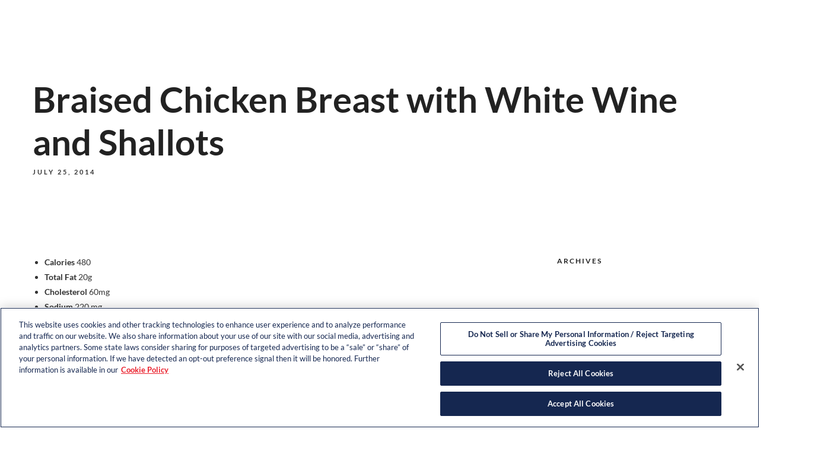

--- FILE ---
content_type: text/css
request_url: https://societeroquefort.com/wp-content/uploads/elementor/css/post-39.css
body_size: 896
content:
.elementor-39 .elementor-element.elementor-element-2d7a0d2 > .elementor-container > .elementor-column > .elementor-widget-wrap{align-content:center;align-items:center;}.elementor-39 .elementor-element.elementor-element-2d7a0d2:not(.elementor-motion-effects-element-type-background), .elementor-39 .elementor-element.elementor-element-2d7a0d2 > .elementor-motion-effects-container > .elementor-motion-effects-layer{background-color:#FFFFFFED;}.elementor-39 .elementor-element.elementor-element-2d7a0d2 > .elementor-container{max-width:1069px;min-height:0px;}.elementor-39 .elementor-element.elementor-element-2d7a0d2{box-shadow:0px 10px 30px 0px rgba(0, 0, 0, 0.07);transition:background 0.3s, border 0.3s, border-radius 0.3s, box-shadow 0.3s;padding:0px 0px 0px 0px;}.elementor-39 .elementor-element.elementor-element-2d7a0d2 > .elementor-background-overlay{transition:background 0.3s, border-radius 0.3s, opacity 0.3s;}.elementor-39 .elementor-element.elementor-element-fdb4219 > .elementor-widget-container{margin:0px 0px 0px 0px;padding:13px 0px 0px 0px;}.elementor-39 .elementor-element.elementor-element-fdb4219{text-align:left;}.elementor-39 .elementor-element.elementor-element-fdb4219 img{width:100%;max-width:100%;}.elementor-39 .elementor-element.elementor-element-e595210{width:auto;max-width:auto;}.elementor-39 .elementor-element.elementor-element-e595210 > .elementor-widget-container{margin:3px 0px 0px 20px;}.elementor-39 .elementor-element.elementor-element-e595210 .elementor-icon-wrapper{text-align:center;}.elementor-39 .elementor-element.elementor-element-e595210.elementor-view-stacked .elementor-icon{background-color:#000000;}.elementor-39 .elementor-element.elementor-element-e595210.elementor-view-framed .elementor-icon, .elementor-39 .elementor-element.elementor-element-e595210.elementor-view-default .elementor-icon{color:#000000;border-color:#000000;}.elementor-39 .elementor-element.elementor-element-e595210.elementor-view-framed .elementor-icon, .elementor-39 .elementor-element.elementor-element-e595210.elementor-view-default .elementor-icon svg{fill:#000000;}.elementor-39 .elementor-element.elementor-element-e595210 .elementor-icon{font-size:18px;}.elementor-39 .elementor-element.elementor-element-e595210 .elementor-icon svg{height:18px;}.elementor-bc-flex-widget .elementor-39 .elementor-element.elementor-element-220fa26.elementor-column .elementor-widget-wrap{align-items:center;}.elementor-39 .elementor-element.elementor-element-220fa26.elementor-column.elementor-element[data-element_type="column"] > .elementor-widget-wrap.elementor-element-populated{align-content:center;align-items:center;}.elementor-39 .elementor-element.elementor-element-220fa26.elementor-column > .elementor-widget-wrap{justify-content:center;}.elementor-39 .elementor-element.elementor-element-220fa26 > .elementor-widget-wrap > .elementor-widget:not(.elementor-widget__width-auto):not(.elementor-widget__width-initial):not(:last-child):not(.elementor-absolute){margin-bottom:2px;}.elementor-39 .elementor-element.elementor-element-220fa26 > .elementor-element-populated{padding:0px 0px 0px 0px;}.elementor-39 .elementor-element.elementor-element-83e0e91{width:auto;max-width:auto;align-self:center;}.elementor-39 .elementor-element.elementor-element-83e0e91 > .elementor-widget-container{margin:0px 0px 0px 0px;}.elementor-39 .elementor-element.elementor-element-83e0e91 .themegoods-navigation-wrapper .nav li > a{font-family:"Lato", Sans-serif;font-size:15px;font-weight:600;text-transform:none;letter-spacing:0px;color:#222222;}.elementor-39 .elementor-element.elementor-element-83e0e91 .themegoods-navigation-wrapper .nav li.arrow > a:after{line-height:1em;}.elementor-39 .elementor-element.elementor-element-83e0e91 .themegoods-navigation-wrapper .nav > li{margin:0px 0px 0px 54px;}.elementor-39 .elementor-element.elementor-element-83e0e91 .themegoods-navigation-wrapper .nav{text-align:center;}.elementor-39 .elementor-element.elementor-element-83e0e91 .themegoods-navigation-wrapper .nav li ul.sub-menu li a{font-family:"Lato", Sans-serif;font-size:15px;font-weight:600;}.elementor-39 .elementor-element.elementor-element-83e0e91 .themegoods-navigation-wrapper .nav li ul.sub-menu li{padding:7px 20px 7px 20px;}.elementor-39 .elementor-element.elementor-element-83e0e91 .themegoods-navigation-wrapper .nav li ul.sub-menu{text-align:left;border-radius:5px;background:#FFFFFF;}.elementor-39 .elementor-element.elementor-element-83e0e91 .themegoods-navigation-wrapper .nav li .elementor-megamenu-wrapper .elementor-section{border-radius:5px;}.elementor-39 .elementor-element.elementor-element-83e0e91 .themegoods-navigation-wrapper .nav li > a:hover{color:var( --e-global-color-44f47da );}.elementor-39 .elementor-element.elementor-element-83e0e91 .themegoods-navigation-wrapper .nav ul li > a:before, .elementor-39 .elementor-element.elementor-element-83e0e91 .themegoods-navigation-wrapper div .nav li > a:before{background-color:var( --e-global-color-44f47da );}.elementor-39 .elementor-element.elementor-element-83e0e91 .themegoods-navigation-wrapper .nav > li.current-menu-item > a, .elementor-39 .elementor-element.elementor-element-83e0e91 .themegoods-navigation-wrapper .nav > li.current-menu-parent > a, .elementor-39 .elementor-element.elementor-element-83e0e91 .themegoods-navigation-wrapper .nav > li.current-menu-ancestor > a, .elementor-39 .elementor-element.elementor-element-83e0e91 .themegoods-navigation-wrapper .nav li ul:not(.sub-menu) li.current-menu-item a, .elementor-39 .elementor-element.elementor-element-83e0e91 .themegoods-navigation-wrapper .nav li.current-menu-parent  ul li.current-menu-item a{color:var( --e-global-color-44f47da );}.elementor-39 .elementor-element.elementor-element-83e0e91 .themegoods-navigation-wrapper .nav > li.current-menu-item > a:before, .elementor-39 .elementor-element.elementor-element-83e0e91 .themegoods-navigation-wrapper .nav > li.current-menu-parent > a:before, .elementor-39 .elementor-element.elementor-element-83e0e91 .themegoods-navigation-wrapper .nav > li.current-menu-ancestor > a:before, .elementor-39 .elementor-element.elementor-element-83e0e91 .themegoods-navigation-wrapper .nav li ul:not(.sub-menu) li.current-menu-item a:before, .elementor-39 .elementor-element.elementor-element-83e0e91 .themegoods-navigation-wrapper .nav li.current-menu-parent  ul li.current-menu-item a:before{background-color:var( --e-global-color-44f47da );}.elementor-39 .elementor-element.elementor-element-83e0e91 .themegoods-navigation-wrapper .nav li ul li a{color:#000000;}.elementor-39 .elementor-element.elementor-element-83e0e91 .themegoods-navigation-wrapper .nav li ul li a:hover{color:#CFA670;}.elementor-39 .elementor-element.elementor-element-83e0e91 .themegoods-navigation-wrapper .nav li ul li a:before, .elementor-39 .elementor-element.elementor-element-83e0e91 .themegoods-navigation-wrapper .nav li ul li > a:before{background-color:#CFA670;}.elementor-39 .elementor-element.elementor-element-83e0e91 .themegoods-navigation-wrapper .nav li ul > li.current-menu-item > a, .elementor-39 .elementor-element.elementor-element-83e0e91 .themegoods-navigation-wrapper .nav li ul > li.current-menu-parent > a, .elementor-39 .elementor-element.elementor-element-83e0e91 .themegoods-navigation-wrapper .nav li ul > li.current-menu-ancestor > a, .elementor-39 .elementor-element.elementor-element-83e0e91 .themegoods-navigation-wrapper .nav li ul li ul:not(.sub-menu) li.current-menu-item a, .elementor-39 .elementor-element.elementor-element-83e0e91 .themegoods-navigation-wrapper .nav li ul li.current-menu-parent  ul li.current-menu-item a, .elementor-39 .elementor-element.elementor-element-83e0e91 .themegoods-navigation-wrapper .nav li.current-menu-parent ul > li.current-menu-item > a{color:#CFA670;}.elementor-39 .elementor-element.elementor-element-83e0e91 .themegoods-navigation-wrapper .nav li ul > li.current-menu-item > a:before, .elementor-39 .elementor-element.elementor-element-83e0e91 .themegoods-navigation-wrapper .nav li ul > li.current-menu-parent > a:before, .elementor-39 .elementor-element.elementor-element-83e0e91 .themegoods-navigation-wrapper .nav li ul > li.current-menu-ancestor > a:before, .elementor-39 .elementor-element.elementor-element-83e0e91 .themegoods-navigation-wrapper .nav li ul li ul:not(.sub-menu) li.current-menu-item a:before, .elementor-39 .elementor-element.elementor-element-83e0e91 .themegoods-navigation-wrapper .nav li ul li.current-menu-parent  ul li.current-menu-item a:before{background-color:#CFA670;}.elementor-39 .elementor-element.elementor-element-e728928 .elementor-button{background-color:var( --e-global-color-44f47da );font-family:"Quicksand", Sans-serif;font-size:15px;font-weight:bold;text-transform:none;letter-spacing:0px;fill:#FFFFFF;color:#FFFFFF;border-radius:5px 5px 5px 5px;padding:9px 25px 9px 25px;}.elementor-39 .elementor-element.elementor-element-e728928 .elementor-button:hover, .elementor-39 .elementor-element.elementor-element-e728928 .elementor-button:focus{background-color:var( --e-global-color-44f47da );color:#FFFFFF;border-color:var( --e-global-color-8cfb813 );}.elementor-39 .elementor-element.elementor-element-e728928{width:auto;max-width:auto;}.elementor-39 .elementor-element.elementor-element-e728928 > .elementor-widget-container{margin:0px 0px 0px 49px;}.elementor-39 .elementor-element.elementor-element-e728928 .elementor-button:hover svg, .elementor-39 .elementor-element.elementor-element-e728928 .elementor-button:focus svg{fill:#FFFFFF;}@media(max-width:1024px) and (min-width:768px){.elementor-39 .elementor-element.elementor-element-220fa26{width:70%;}}@media(max-width:1024px){.elementor-39 .elementor-element.elementor-element-2d7a0d2{padding:15px 20px 15px 20px;}.elementor-39 .elementor-element.elementor-element-220fa26.elementor-column > .elementor-widget-wrap{justify-content:flex-end;}}@media(max-width:767px){.elementor-39 .elementor-element.elementor-element-2d7a0d2{padding:20px 0px 10px 0px;}.elementor-39 .elementor-element.elementor-element-fdb4219{text-align:center;}.elementor-39 .elementor-element.elementor-element-e595210 > .elementor-widget-container{margin:0px 0px 0px 0px;}.elementor-39 .elementor-element.elementor-element-e595210{align-self:center;}.elementor-39 .elementor-element.elementor-element-e595210 .elementor-icon-wrapper{text-align:center;}.elementor-39 .elementor-element.elementor-element-220fa26{width:30%;}.elementor-39 .elementor-element.elementor-element-220fa26 > .elementor-element-populated{padding:0px 20px 0px 0px;}}

--- FILE ---
content_type: text/css
request_url: https://societeroquefort.com/wp-content/uploads/elementor/css/post-3240.css
body_size: 386
content:
.elementor-3240 .elementor-element.elementor-element-8d12f0f{--display:flex;--flex-direction:row;--container-widget-width:initial;--container-widget-height:100%;--container-widget-flex-grow:1;--container-widget-align-self:stretch;--flex-wrap-mobile:wrap;--gap:0px 0px;--row-gap:0px;--column-gap:0px;--flex-wrap:wrap;}.elementor-3240 .elementor-element.elementor-element-8d12f0f:not(.elementor-motion-effects-element-type-background), .elementor-3240 .elementor-element.elementor-element-8d12f0f > .elementor-motion-effects-container > .elementor-motion-effects-layer{background-color:#000000;}.elementor-3240 .elementor-element.elementor-element-e1f64c7{--display:flex;--flex-direction:column;--container-widget-width:100%;--container-widget-height:initial;--container-widget-flex-grow:0;--container-widget-align-self:initial;--flex-wrap-mobile:wrap;}.elementor-3240 .elementor-element.elementor-element-c8d4bb4 > .elementor-widget-container{margin:-20px 0px -22px 0px;}.elementor-3240 .elementor-element.elementor-element-c8d4bb4{text-align:left;}.elementor-3240 .elementor-element.elementor-element-c8d4bb4 img{max-width:15%;border-radius:0px 0px 0px 0px;}.elementor-3240 .elementor-element.elementor-element-df5eb9e > .elementor-widget-container{margin:0px 0px 0px 0px;padding:0px 0px 0px 0px;}.elementor-3240 .elementor-element.elementor-element-df5eb9e{text-align:left;}.elementor-3240 .elementor-element.elementor-element-df5eb9e .elementor-heading-title{font-size:13px;color:#FFFFFF;}.elementor-3240 .elementor-element.elementor-element-7939182{--display:flex;--flex-direction:column;--container-widget-width:100%;--container-widget-height:initial;--container-widget-flex-grow:0;--container-widget-align-self:initial;--flex-wrap-mobile:wrap;}.elementor-3240 .elementor-element.elementor-element-b612287{--grid-template-columns:repeat(0, auto);width:auto;max-width:auto;--icon-size:18px;--grid-column-gap:1px;--grid-row-gap:0px;}.elementor-3240 .elementor-element.elementor-element-b612287 .elementor-widget-container{text-align:right;}.elementor-3240 .elementor-element.elementor-element-b612287 > .elementor-widget-container{margin:0px 0px 0px 477px;}.elementor-3240 .elementor-element.elementor-element-b612287 .elementor-social-icon{background-color:#02010100;}.elementor-3240 .elementor-element.elementor-element-b612287 .elementor-social-icon i{color:#FFFFFF;}.elementor-3240 .elementor-element.elementor-element-b612287 .elementor-social-icon svg{fill:#FFFFFF;}.elementor-3240 .elementor-element.elementor-element-b612287 .elementor-icon{border-radius:0px 0px 0px 0px;}.elementor-3240 .elementor-element.elementor-element-b612287 .elementor-social-icon:hover i{color:var( --e-global-color-44f47da );}.elementor-3240 .elementor-element.elementor-element-b612287 .elementor-social-icon:hover svg{fill:var( --e-global-color-44f47da );}.elementor-3240 .elementor-element.elementor-element-1229e36{text-align:right;font-size:13px;color:#FFFFFF;}.elementor-3240 .elementor-element.elementor-element-f99774b{--display:flex;--align-items:center;--container-widget-width:calc( ( 1 - var( --container-widget-flex-grow ) ) * 100% );}.elementor-3240 .elementor-element.elementor-element-ac9670c{text-align:right;font-size:13px;color:#FFFFFF;}.elementor-3240 .elementor-element.elementor-element-482c7c6{--display:flex;--flex-direction:column;--container-widget-width:100%;--container-widget-height:initial;--container-widget-flex-grow:0;--container-widget-align-self:initial;--flex-wrap-mobile:wrap;}.elementor-3240 .elementor-element.elementor-element-482c7c6:not(.elementor-motion-effects-element-type-background), .elementor-3240 .elementor-element.elementor-element-482c7c6 > .elementor-motion-effects-container > .elementor-motion-effects-layer{background-color:#000000;}.elementor-3240 .elementor-element.elementor-element-bf31abc{color:#FFFFFF;}@media(max-width:1024px){.elementor-3240 .elementor-element.elementor-element-c8d4bb4{text-align:center;}.elementor-3240 .elementor-element.elementor-element-df5eb9e{text-align:center;}.elementor-3240 .elementor-element.elementor-element-b612287{--grid-template-columns:repeat(0, auto);width:100%;max-width:100%;align-self:center;--icon-size:20px;}.elementor-3240 .elementor-element.elementor-element-b612287 .elementor-widget-container{text-align:center;}.elementor-3240 .elementor-element.elementor-element-b612287 > .elementor-widget-container{margin:0px 0px 0px 0px;}.elementor-3240 .elementor-element.elementor-element-1229e36{text-align:center;}.elementor-3240 .elementor-element.elementor-element-ac9670c{text-align:center;}}@media(min-width:768px){.elementor-3240 .elementor-element.elementor-element-e1f64c7{--width:50%;}.elementor-3240 .elementor-element.elementor-element-7939182{--width:50%;}}@media(max-width:767px){.elementor-3240 .elementor-element.elementor-element-c8d4bb4 > .elementor-widget-container{margin:0px 0px 0px 0px;}.elementor-3240 .elementor-element.elementor-element-c8d4bb4{text-align:center;}.elementor-3240 .elementor-element.elementor-element-c8d4bb4 img{max-width:34%;}.elementor-3240 .elementor-element.elementor-element-df5eb9e .elementor-heading-title{line-height:1.4em;}.elementor-3240 .elementor-element.elementor-element-b612287 .elementor-widget-container{text-align:center;}.elementor-3240 .elementor-element.elementor-element-b612287 > .elementor-widget-container{margin:0px 0px 0px 0px;padding:0px 0px 0px 0px;}.elementor-3240 .elementor-element.elementor-element-b612287{--icon-size:23px;}.elementor-3240 .elementor-element.elementor-element-1229e36{text-align:center;}.elementor-3240 .elementor-element.elementor-element-ac9670c{text-align:center;}}

--- FILE ---
content_type: text/css
request_url: https://societeroquefort.com/wp-content/uploads/elementor/css/post-17.css
body_size: 218
content:
.elementor-kit-17{--e-global-color-primary:#6EC1E4;--e-global-color-secondary:#54595F;--e-global-color-text:#7A7A7A;--e-global-color-accent:#61CE70;--e-global-color-8cfb813:#01683D;--e-global-color-44f47da:#008854;--e-global-color-b4a4bf8:#00A868;--e-global-typography-primary-font-family:"Roboto";--e-global-typography-primary-font-weight:600;--e-global-typography-secondary-font-family:"Roboto Slab";--e-global-typography-secondary-font-weight:400;--e-global-typography-text-font-family:"Roboto";--e-global-typography-text-font-weight:400;--e-global-typography-accent-font-family:"Roboto";--e-global-typography-accent-font-weight:500;--e-global-typography-50dfdfa-font-family:"Amiri";--e-global-typography-50dfdfa-font-size:13px;--e-global-typography-e8ce6fe-font-family:"Quicksand";--e-global-typography-e8ce6fe-font-size:20px;--e-global-typography-e8ce6fe-font-weight:bold;--e-global-typography-e8ce6fe-text-transform:uppercase;--e-global-typography-e8ce6fe-letter-spacing:1px;--e-global-typography-9e7e5d3-font-family:"Amiri";--e-global-typography-9e7e5d3-font-size:50px;--e-global-typography-eea9192-font-family:"Quicksand";--e-global-typography-eea9192-line-height:1.4em;}.elementor-kit-17 e-page-transition{background-color:#FFBC7D;}.elementor-section.elementor-section-boxed > .elementor-container{max-width:1140px;}.e-con{--container-max-width:1140px;}.elementor-widget:not(:last-child){margin-block-end:20px;}.elementor-element{--widgets-spacing:20px 20px;--widgets-spacing-row:20px;--widgets-spacing-column:20px;}{}h1.entry-title{display:var(--page-title-display);}@media(max-width:1024px){.elementor-section.elementor-section-boxed > .elementor-container{max-width:1024px;}.e-con{--container-max-width:1024px;}}@media(max-width:767px){.elementor-section.elementor-section-boxed > .elementor-container{max-width:767px;}.e-con{--container-max-width:767px;}}